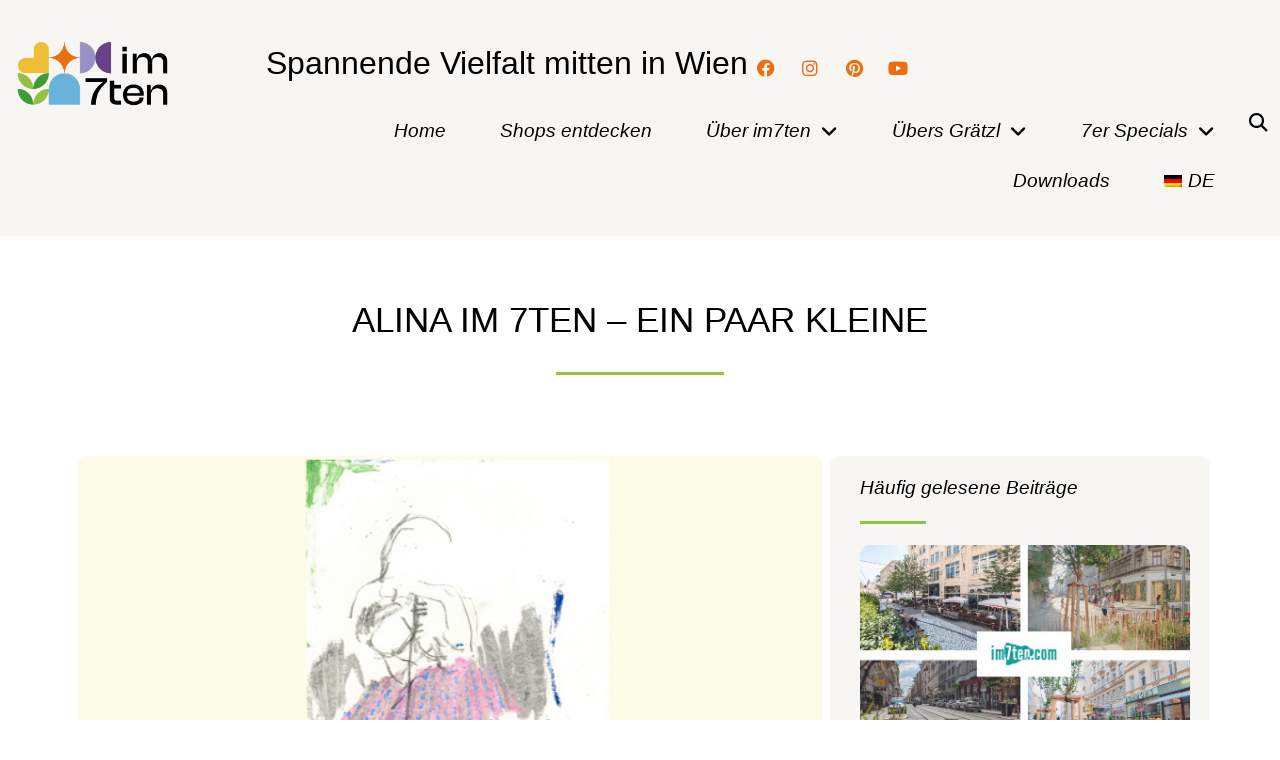

--- FILE ---
content_type: text/css
request_url: https://www.im7ten.com/wp-content/uploads/elementor/css/post-9440.css?ver=1768580162
body_size: 14586
content:
.elementor-kit-9440{--e-global-color-primary:#92C145;--e-global-color-secondary:#000000;--e-global-color-text:#000000;--e-global-color-accent:#EFBD36;--e-global-color-0e4b5d2:#000000;--e-global-color-5ac13ba:#EFBD36;--e-global-color-c467df2:#EA6E12;--e-global-color-9ddb3e0:#9990C5;--e-global-color-9ab31b8:#684289;--e-global-color-238cc24:#92C145;--e-global-color-0620955:#409B35;--e-global-color-06980cb:#68B3D7;--e-global-color-fd3c9e5:#F7F6F2;--e-global-color-a02c737:#D8EDEC;--e-global-color-0cee21c:#FFFFFF;--e-global-typography-primary-font-family:"Clash Display Medium";--e-global-typography-primary-font-size:35px;--e-global-typography-primary-text-transform:uppercase;--e-global-typography-secondary-font-family:"Clash Display Medium";--e-global-typography-secondary-font-size:23px;--e-global-typography-secondary-font-weight:normal;--e-global-typography-secondary-text-transform:none;--e-global-typography-secondary-font-style:normal;--e-global-typography-secondary-text-decoration:none;--e-global-typography-secondary-line-height:27px;--e-global-typography-text-font-family:"Outfit";--e-global-typography-text-font-size:18px;--e-global-typography-text-font-weight:300;--e-global-typography-text-text-transform:none;--e-global-typography-text-font-style:normal;--e-global-typography-text-text-decoration:none;--e-global-typography-text-line-height:22px;--e-global-typography-accent-font-family:"Gambetta";--e-global-typography-accent-font-size:19px;--e-global-typography-accent-font-weight:400;--e-global-typography-accent-text-transform:none;--e-global-typography-accent-font-style:italic;--e-global-typography-accent-line-height:24px;color:var( --e-global-color-secondary );font-family:var( --e-global-typography-text-font-family ), Sans-serif;font-size:var( --e-global-typography-text-font-size );font-weight:var( --e-global-typography-text-font-weight );text-transform:var( --e-global-typography-text-text-transform );font-style:var( --e-global-typography-text-font-style );text-decoration:var( --e-global-typography-text-text-decoration );line-height:var( --e-global-typography-text-line-height );}.elementor-kit-9440 button,.elementor-kit-9440 input[type="button"],.elementor-kit-9440 input[type="submit"],.elementor-kit-9440 .elementor-button{background-color:var( --e-global-color-primary );font-family:var( --e-global-typography-accent-font-family ), Sans-serif;font-size:var( --e-global-typography-accent-font-size );font-weight:var( --e-global-typography-accent-font-weight );text-transform:var( --e-global-typography-accent-text-transform );font-style:var( --e-global-typography-accent-font-style );line-height:var( --e-global-typography-accent-line-height );color:var( --e-global-color-text );border-style:none;}.elementor-kit-9440 button:hover,.elementor-kit-9440 button:focus,.elementor-kit-9440 input[type="button"]:hover,.elementor-kit-9440 input[type="button"]:focus,.elementor-kit-9440 input[type="submit"]:hover,.elementor-kit-9440 input[type="submit"]:focus,.elementor-kit-9440 .elementor-button:hover,.elementor-kit-9440 .elementor-button:focus{background-color:var( --e-global-color-primary );color:var( --e-global-color-0cee21c );}.elementor-kit-9440 e-page-transition{background-color:#FFBC7D;}.elementor-kit-9440 a{color:var( --e-global-color-text );font-family:var( --e-global-typography-accent-font-family ), Sans-serif;font-size:var( --e-global-typography-accent-font-size );font-weight:var( --e-global-typography-accent-font-weight );text-transform:var( --e-global-typography-accent-text-transform );font-style:var( --e-global-typography-accent-font-style );line-height:var( --e-global-typography-accent-line-height );}.elementor-kit-9440 a:hover{color:var( --e-global-color-text );font-family:var( --e-global-typography-accent-font-family ), Sans-serif;font-size:var( --e-global-typography-accent-font-size );font-weight:var( --e-global-typography-accent-font-weight );text-transform:var( --e-global-typography-accent-text-transform );font-style:var( --e-global-typography-accent-font-style );line-height:var( --e-global-typography-accent-line-height );}.elementor-kit-9440 h1{color:var( --e-global-color-secondary );font-family:var( --e-global-typography-primary-font-family ), Sans-serif;font-size:var( --e-global-typography-primary-font-size );text-transform:var( --e-global-typography-primary-text-transform );}.elementor-kit-9440 h2{color:var( --e-global-color-secondary );font-family:var( --e-global-typography-secondary-font-family ), Sans-serif;font-size:var( --e-global-typography-secondary-font-size );font-weight:var( --e-global-typography-secondary-font-weight );text-transform:var( --e-global-typography-secondary-text-transform );font-style:var( --e-global-typography-secondary-font-style );text-decoration:var( --e-global-typography-secondary-text-decoration );line-height:var( --e-global-typography-secondary-line-height );}.elementor-kit-9440 h3{color:var( --e-global-color-secondary );font-family:var( --e-global-typography-secondary-font-family ), Sans-serif;font-size:var( --e-global-typography-secondary-font-size );font-weight:var( --e-global-typography-secondary-font-weight );text-transform:var( --e-global-typography-secondary-text-transform );font-style:var( --e-global-typography-secondary-font-style );text-decoration:var( --e-global-typography-secondary-text-decoration );line-height:var( --e-global-typography-secondary-line-height );}.elementor-kit-9440 h4{color:var( --e-global-color-secondary );font-family:var( --e-global-typography-secondary-font-family ), Sans-serif;font-size:var( --e-global-typography-secondary-font-size );font-weight:var( --e-global-typography-secondary-font-weight );text-transform:var( --e-global-typography-secondary-text-transform );font-style:var( --e-global-typography-secondary-font-style );text-decoration:var( --e-global-typography-secondary-text-decoration );line-height:var( --e-global-typography-secondary-line-height );}.elementor-kit-9440 h5{color:var( --e-global-color-secondary );font-family:var( --e-global-typography-secondary-font-family ), Sans-serif;font-size:var( --e-global-typography-secondary-font-size );font-weight:var( --e-global-typography-secondary-font-weight );text-transform:var( --e-global-typography-secondary-text-transform );font-style:var( --e-global-typography-secondary-font-style );text-decoration:var( --e-global-typography-secondary-text-decoration );line-height:var( --e-global-typography-secondary-line-height );}.elementor-kit-9440 h6{color:var( --e-global-color-secondary );font-family:var( --e-global-typography-secondary-font-family ), Sans-serif;font-size:var( --e-global-typography-secondary-font-size );font-weight:var( --e-global-typography-secondary-font-weight );text-transform:var( --e-global-typography-secondary-text-transform );font-style:var( --e-global-typography-secondary-font-style );text-decoration:var( --e-global-typography-secondary-text-decoration );line-height:var( --e-global-typography-secondary-line-height );}.elementor-section.elementor-section-boxed > .elementor-container{max-width:1140px;}.e-con{--container-max-width:1140px;}.elementor-widget:not(:last-child){margin-block-end:20px;}.elementor-element{--widgets-spacing:20px 20px;--widgets-spacing-row:20px;--widgets-spacing-column:20px;}{}h1.entry-title{display:var(--page-title-display);}@media(max-width:1024px){.elementor-kit-9440{font-size:var( --e-global-typography-text-font-size );line-height:var( --e-global-typography-text-line-height );}.elementor-kit-9440 a{font-size:var( --e-global-typography-accent-font-size );line-height:var( --e-global-typography-accent-line-height );}.elementor-kit-9440 a:hover{font-size:var( --e-global-typography-accent-font-size );line-height:var( --e-global-typography-accent-line-height );}.elementor-kit-9440 h1{font-size:var( --e-global-typography-primary-font-size );}.elementor-kit-9440 h2{font-size:var( --e-global-typography-secondary-font-size );line-height:var( --e-global-typography-secondary-line-height );}.elementor-kit-9440 h3{font-size:var( --e-global-typography-secondary-font-size );line-height:var( --e-global-typography-secondary-line-height );}.elementor-kit-9440 h4{font-size:var( --e-global-typography-secondary-font-size );line-height:var( --e-global-typography-secondary-line-height );}.elementor-kit-9440 h5{font-size:var( --e-global-typography-secondary-font-size );line-height:var( --e-global-typography-secondary-line-height );}.elementor-kit-9440 h6{font-size:var( --e-global-typography-secondary-font-size );line-height:var( --e-global-typography-secondary-line-height );}.elementor-kit-9440 button,.elementor-kit-9440 input[type="button"],.elementor-kit-9440 input[type="submit"],.elementor-kit-9440 .elementor-button{font-size:var( --e-global-typography-accent-font-size );line-height:var( --e-global-typography-accent-line-height );}.elementor-section.elementor-section-boxed > .elementor-container{max-width:1024px;}.e-con{--container-max-width:1024px;}}@media(max-width:767px){.elementor-kit-9440{font-size:var( --e-global-typography-text-font-size );line-height:var( --e-global-typography-text-line-height );}.elementor-kit-9440 a{font-size:var( --e-global-typography-accent-font-size );line-height:var( --e-global-typography-accent-line-height );}.elementor-kit-9440 a:hover{font-size:var( --e-global-typography-accent-font-size );line-height:var( --e-global-typography-accent-line-height );}.elementor-kit-9440 h1{font-size:var( --e-global-typography-primary-font-size );}.elementor-kit-9440 h2{font-size:var( --e-global-typography-secondary-font-size );line-height:var( --e-global-typography-secondary-line-height );}.elementor-kit-9440 h3{font-size:var( --e-global-typography-secondary-font-size );line-height:var( --e-global-typography-secondary-line-height );}.elementor-kit-9440 h4{font-size:var( --e-global-typography-secondary-font-size );line-height:var( --e-global-typography-secondary-line-height );}.elementor-kit-9440 h5{font-size:var( --e-global-typography-secondary-font-size );line-height:var( --e-global-typography-secondary-line-height );}.elementor-kit-9440 h6{font-size:var( --e-global-typography-secondary-font-size );line-height:var( --e-global-typography-secondary-line-height );}.elementor-kit-9440 button,.elementor-kit-9440 input[type="button"],.elementor-kit-9440 input[type="submit"],.elementor-kit-9440 .elementor-button{font-size:var( --e-global-typography-accent-font-size );line-height:var( --e-global-typography-accent-line-height );}.elementor-section.elementor-section-boxed > .elementor-container{max-width:767px;}.e-con{--container-max-width:767px;}}/* Start Custom Fonts CSS */@font-face {
	font-family: 'Clash Display Medium';
	font-style: normal;
	font-weight: normal;
	font-display: auto;
	src: url('http://www.im7ten.com/wp-content/uploads/2025/09/ClashDisplay-Medium.eot');
	src: url('http://www.im7ten.com/wp-content/uploads/2025/09/ClashDisplay-Medium.eot?#iefix') format('embedded-opentype'),
		url('http://www.im7ten.com/wp-content/uploads/2025/09/ClashDisplay-Medium.woff2') format('woff2'),
		url('http://www.im7ten.com/wp-content/uploads/2025/09/ClashDisplay-Medium.woff') format('woff'),
		url('http://www.im7ten.com/wp-content/uploads/2025/09/ClashDisplay-Medium.ttf') format('truetype'),
		url('http://www.im7ten.com/wp-content/uploads/2025/09/ClashDisplay-Medium.svg#ClashDisplayMedium') format('svg');
}
/* End Custom Fonts CSS */
/* Start Custom Fonts CSS */@font-face {
	font-family: 'Outfit';
	font-style: normal;
	font-weight: 300;
	font-display: auto;
	src: url('http://www.im7ten.com/wp-content/uploads/2025/09/Outfit-Light.eot');
	src: url('http://www.im7ten.com/wp-content/uploads/2025/09/Outfit-Light.eot?#iefix') format('embedded-opentype'),
		url('http://www.im7ten.com/wp-content/uploads/2025/09/Outfit-Light.woff2') format('woff2'),
		url('http://www.im7ten.com/wp-content/uploads/2025/09/Outfit-Light.woff') format('woff'),
		url('http://www.im7ten.com/wp-content/uploads/2025/09/Outfit-Light.ttf') format('truetype'),
		url('http://www.im7ten.com/wp-content/uploads/2025/09/Outfit-Light.svg#Outfit') format('svg');
}
@font-face {
	font-family: 'Outfit';
	font-style: normal;
	font-weight: 500;
	font-display: auto;
	src: url('http://www.im7ten.com/wp-content/uploads/2025/09/Outfit-SemiBold.eot');
	src: url('http://www.im7ten.com/wp-content/uploads/2025/09/Outfit-SemiBold.eot?#iefix') format('embedded-opentype'),
		url('http://www.im7ten.com/wp-content/uploads/2025/09/Outfit-SemiBold.woff2') format('woff2'),
		url('http://www.im7ten.com/wp-content/uploads/2025/09/Outfit-SemiBold.woff') format('woff'),
		url('http://www.im7ten.com/wp-content/uploads/2025/09/Outfit-SemiBold.ttf') format('truetype'),
		url('http://www.im7ten.com/wp-content/uploads/2025/09/Outfit-SemiBold.svg#Outfit') format('svg');
}
@font-face {
	font-family: 'Outfit';
	font-style: normal;
	font-weight: 400;
	font-display: auto;
	src: url('http://www.im7ten.com/wp-content/uploads/2025/09/Outfit-Regular.eot');
	src: url('http://www.im7ten.com/wp-content/uploads/2025/09/Outfit-Regular.eot?#iefix') format('embedded-opentype'),
		url('http://www.im7ten.com/wp-content/uploads/2025/09/Outfit-Regular.woff2') format('woff2'),
		url('http://www.im7ten.com/wp-content/uploads/2025/09/Outfit-Regular.woff') format('woff'),
		url('http://www.im7ten.com/wp-content/uploads/2025/09/Outfit-Regular.ttf') format('truetype'),
		url('http://www.im7ten.com/wp-content/uploads/2025/09/Outfit-Regular.svg#Outfit') format('svg');
}
/* End Custom Fonts CSS */
/* Start Custom Fonts CSS */@font-face {
	font-family: 'Gambetta';
	font-style: italic;
	font-weight: 300;
	font-display: auto;
	src: url('http://www.im7ten.com/wp-content/uploads/2025/09/Gambetta-LightItalic.eot');
	src: url('http://www.im7ten.com/wp-content/uploads/2025/09/Gambetta-LightItalic.eot?#iefix') format('embedded-opentype'),
		url('http://www.im7ten.com/wp-content/uploads/2025/09/Gambetta-LightItalic.woff2') format('woff2'),
		url('http://www.im7ten.com/wp-content/uploads/2025/09/Gambetta-LightItalic.woff') format('woff'),
		url('http://www.im7ten.com/wp-content/uploads/2025/09/Gambetta-LightItalic.ttf') format('truetype');
}
@font-face {
	font-family: 'Gambetta';
	font-style: italic;
	font-weight: 400;
	font-display: auto;
	src: url('http://www.im7ten.com/wp-content/uploads/2025/09/Gambetta-Light.eot');
	src: url('http://www.im7ten.com/wp-content/uploads/2025/09/Gambetta-Light.eot?#iefix') format('embedded-opentype'),
		url('http://www.im7ten.com/wp-content/uploads/2025/09/Gambetta-Italic-2.woff2') format('woff2'),
		url('http://www.im7ten.com/wp-content/uploads/2025/09/Gambetta-Italic-2.woff') format('woff'),
		url('http://www.im7ten.com/wp-content/uploads/2025/09/Gambetta-Light.ttf') format('truetype');
}
/* End Custom Fonts CSS */

--- FILE ---
content_type: text/css
request_url: https://www.im7ten.com/wp-content/uploads/elementor/css/post-9988.css?ver=1768580192
body_size: 40605
content:
.elementor-9988 .elementor-element.elementor-element-6cd4ad0a:not(.elementor-motion-effects-element-type-background), .elementor-9988 .elementor-element.elementor-element-6cd4ad0a > .elementor-motion-effects-container > .elementor-motion-effects-layer{background-color:transparent;background-image:linear-gradient(140deg, #FFFFFF 34%, #FFFFFF 90%);}.elementor-9988 .elementor-element.elementor-element-6cd4ad0a > .elementor-container{min-height:180px;}.elementor-9988 .elementor-element.elementor-element-6cd4ad0a{transition:background 0.3s, border 0.3s, border-radius 0.3s, box-shadow 0.3s;margin-top:20px;margin-bottom:20px;}.elementor-9988 .elementor-element.elementor-element-6cd4ad0a > .elementor-background-overlay{transition:background 0.3s, border-radius 0.3s, opacity 0.3s;}.elementor-widget-theme-archive-title .elementor-heading-title{font-family:var( --e-global-typography-primary-font-family ), Sans-serif;font-size:var( --e-global-typography-primary-font-size );text-transform:var( --e-global-typography-primary-text-transform );color:var( --e-global-color-primary );}.elementor-9988 .elementor-element.elementor-element-6265fcbe{text-align:center;}.elementor-9988 .elementor-element.elementor-element-6265fcbe .elementor-heading-title{font-family:var( --e-global-typography-primary-font-family ), Sans-serif;font-size:var( --e-global-typography-primary-font-size );text-transform:var( --e-global-typography-primary-text-transform );color:var( --e-global-color-secondary );}.elementor-widget-divider{--divider-color:var( --e-global-color-secondary );}.elementor-widget-divider .elementor-divider__text{color:var( --e-global-color-secondary );font-family:var( --e-global-typography-secondary-font-family ), Sans-serif;font-size:var( --e-global-typography-secondary-font-size );font-weight:var( --e-global-typography-secondary-font-weight );text-transform:var( --e-global-typography-secondary-text-transform );font-style:var( --e-global-typography-secondary-font-style );text-decoration:var( --e-global-typography-secondary-text-decoration );line-height:var( --e-global-typography-secondary-line-height );}.elementor-widget-divider.elementor-view-stacked .elementor-icon{background-color:var( --e-global-color-secondary );}.elementor-widget-divider.elementor-view-framed .elementor-icon, .elementor-widget-divider.elementor-view-default .elementor-icon{color:var( --e-global-color-secondary );border-color:var( --e-global-color-secondary );}.elementor-widget-divider.elementor-view-framed .elementor-icon, .elementor-widget-divider.elementor-view-default .elementor-icon svg{fill:var( --e-global-color-secondary );}.elementor-9988 .elementor-element.elementor-element-b73f4d8{--divider-border-style:solid;--divider-color:var( --e-global-color-primary );--divider-border-width:3px;}.elementor-9988 .elementor-element.elementor-element-b73f4d8 .elementor-divider-separator{width:15%;margin:0 auto;margin-center:0;}.elementor-9988 .elementor-element.elementor-element-b73f4d8 .elementor-divider{text-align:center;padding-block-start:15px;padding-block-end:15px;}.elementor-9988 .elementor-element.elementor-element-3f2309b1 > .elementor-widget-wrap > .elementor-widget:not(.elementor-widget__width-auto):not(.elementor-widget__width-initial):not(:last-child):not(.elementor-absolute){margin-bottom:0px;}.elementor-9988 .elementor-element.elementor-element-3f2309b1 > .elementor-element-populated{margin:0px 0px 0px 0px;--e-column-margin-right:0px;--e-column-margin-left:0px;padding:0px 0px 0px 0px;}.elementor-widget-theme-post-featured-image .widget-image-caption{color:var( --e-global-color-text );font-family:var( --e-global-typography-text-font-family ), Sans-serif;font-size:var( --e-global-typography-text-font-size );font-weight:var( --e-global-typography-text-font-weight );text-transform:var( --e-global-typography-text-text-transform );font-style:var( --e-global-typography-text-font-style );text-decoration:var( --e-global-typography-text-text-decoration );line-height:var( --e-global-typography-text-line-height );}.elementor-9988 .elementor-element.elementor-element-b26e3d8 > .elementor-widget-container{margin:0px 7px 7px 7px;padding:0px 0px 0px 0px;}.elementor-9988 .elementor-element.elementor-element-b26e3d8{text-align:left;}.elementor-9988 .elementor-element.elementor-element-b26e3d8 img{border-radius:10px 10px 10px 10px;}.elementor-widget-post-info .elementor-icon-list-item:not(:last-child):after{border-color:var( --e-global-color-text );}.elementor-widget-post-info .elementor-icon-list-icon i{color:var( --e-global-color-primary );}.elementor-widget-post-info .elementor-icon-list-icon svg{fill:var( --e-global-color-primary );}.elementor-widget-post-info .elementor-icon-list-text, .elementor-widget-post-info .elementor-icon-list-text a{color:var( --e-global-color-secondary );}.elementor-widget-post-info .elementor-icon-list-item{font-family:var( --e-global-typography-text-font-family ), Sans-serif;font-size:var( --e-global-typography-text-font-size );font-weight:var( --e-global-typography-text-font-weight );text-transform:var( --e-global-typography-text-text-transform );font-style:var( --e-global-typography-text-font-style );text-decoration:var( --e-global-typography-text-text-decoration );line-height:var( --e-global-typography-text-line-height );}.elementor-9988 .elementor-element.elementor-element-eee9964 > .elementor-widget-container{margin:9px 0px 10px 0px;}.elementor-9988 .elementor-element.elementor-element-eee9964 .elementor-icon-list-icon{width:14px;}.elementor-9988 .elementor-element.elementor-element-eee9964 .elementor-icon-list-icon i{font-size:14px;}.elementor-9988 .elementor-element.elementor-element-eee9964 .elementor-icon-list-icon svg{--e-icon-list-icon-size:14px;}.elementor-widget-theme-post-content{color:var( --e-global-color-text );font-family:var( --e-global-typography-text-font-family ), Sans-serif;font-size:var( --e-global-typography-text-font-size );font-weight:var( --e-global-typography-text-font-weight );text-transform:var( --e-global-typography-text-text-transform );font-style:var( --e-global-typography-text-font-style );text-decoration:var( --e-global-typography-text-text-decoration );line-height:var( --e-global-typography-text-line-height );}.elementor-9988 .elementor-element.elementor-element-9fd5042{width:100%;max-width:100%;font-family:var( --e-global-typography-text-font-family ), Sans-serif;font-size:var( --e-global-typography-text-font-size );font-weight:var( --e-global-typography-text-font-weight );text-transform:var( --e-global-typography-text-text-transform );font-style:var( --e-global-typography-text-font-style );text-decoration:var( --e-global-typography-text-text-decoration );line-height:var( --e-global-typography-text-line-height );}.elementor-9988 .elementor-element.elementor-element-9fd5042 > .elementor-widget-container{margin:0px 0px 0px 0px;padding:0px 10px 0px 10px;}.elementor-9988 .elementor-element.elementor-element-b6bdad9:not(.elementor-motion-effects-element-type-background) > .elementor-widget-wrap, .elementor-9988 .elementor-element.elementor-element-b6bdad9 > .elementor-widget-wrap > .elementor-motion-effects-container > .elementor-motion-effects-layer{background-color:var( --e-global-color-fd3c9e5 );}.elementor-9988 .elementor-element.elementor-element-b6bdad9 > .elementor-element-populated, .elementor-9988 .elementor-element.elementor-element-b6bdad9 > .elementor-element-populated > .elementor-background-overlay, .elementor-9988 .elementor-element.elementor-element-b6bdad9 > .elementor-background-slideshow{border-radius:10px 10px 10px 10px;}.elementor-9988 .elementor-element.elementor-element-b6bdad9 > .elementor-element-populated{transition:background 0.3s, border 0.3s, border-radius 0.3s, box-shadow 0.3s;padding:20px 20px 20px 30px;}.elementor-9988 .elementor-element.elementor-element-b6bdad9 > .elementor-element-populated > .elementor-background-overlay{transition:background 0.3s, border-radius 0.3s, opacity 0.3s;}.elementor-widget-heading .elementor-heading-title{font-family:var( --e-global-typography-primary-font-family ), Sans-serif;font-size:var( --e-global-typography-primary-font-size );text-transform:var( --e-global-typography-primary-text-transform );color:var( --e-global-color-primary );}.elementor-9988 .elementor-element.elementor-element-824edc6 .elementor-heading-title{font-family:var( --e-global-typography-accent-font-family ), Sans-serif;font-size:var( --e-global-typography-accent-font-size );font-weight:var( --e-global-typography-accent-font-weight );text-transform:var( --e-global-typography-accent-text-transform );font-style:var( --e-global-typography-accent-font-style );line-height:var( --e-global-typography-accent-line-height );color:var( --e-global-color-text );}.elementor-9988 .elementor-element.elementor-element-ec4806a{--divider-border-style:solid;--divider-color:var( --e-global-color-primary );--divider-border-width:3px;}.elementor-9988 .elementor-element.elementor-element-ec4806a .elementor-divider-separator{width:20%;margin:0 auto;margin-left:0;}.elementor-9988 .elementor-element.elementor-element-ec4806a .elementor-divider{text-align:left;padding-block-start:1px;padding-block-end:1px;}.elementor-widget-posts .elementor-button{background-color:var( --e-global-color-accent );font-family:var( --e-global-typography-accent-font-family ), Sans-serif;font-size:var( --e-global-typography-accent-font-size );font-weight:var( --e-global-typography-accent-font-weight );text-transform:var( --e-global-typography-accent-text-transform );font-style:var( --e-global-typography-accent-font-style );line-height:var( --e-global-typography-accent-line-height );}.elementor-widget-posts .elementor-post__title, .elementor-widget-posts .elementor-post__title a{color:var( --e-global-color-secondary );font-family:var( --e-global-typography-primary-font-family ), Sans-serif;font-size:var( --e-global-typography-primary-font-size );text-transform:var( --e-global-typography-primary-text-transform );}.elementor-widget-posts .elementor-post__meta-data{font-family:var( --e-global-typography-secondary-font-family ), Sans-serif;font-size:var( --e-global-typography-secondary-font-size );font-weight:var( --e-global-typography-secondary-font-weight );text-transform:var( --e-global-typography-secondary-text-transform );font-style:var( --e-global-typography-secondary-font-style );text-decoration:var( --e-global-typography-secondary-text-decoration );line-height:var( --e-global-typography-secondary-line-height );}.elementor-widget-posts .elementor-post__excerpt p{font-family:var( --e-global-typography-text-font-family ), Sans-serif;font-size:var( --e-global-typography-text-font-size );font-weight:var( --e-global-typography-text-font-weight );text-transform:var( --e-global-typography-text-text-transform );font-style:var( --e-global-typography-text-font-style );text-decoration:var( --e-global-typography-text-text-decoration );line-height:var( --e-global-typography-text-line-height );}.elementor-widget-posts .elementor-post__read-more{color:var( --e-global-color-accent );}.elementor-widget-posts a.elementor-post__read-more{font-family:var( --e-global-typography-accent-font-family ), Sans-serif;font-size:var( --e-global-typography-accent-font-size );font-weight:var( --e-global-typography-accent-font-weight );text-transform:var( --e-global-typography-accent-text-transform );font-style:var( --e-global-typography-accent-font-style );line-height:var( --e-global-typography-accent-line-height );}.elementor-widget-posts .elementor-post__card .elementor-post__badge{background-color:var( --e-global-color-accent );font-family:var( --e-global-typography-accent-font-family ), Sans-serif;font-weight:var( --e-global-typography-accent-font-weight );text-transform:var( --e-global-typography-accent-text-transform );font-style:var( --e-global-typography-accent-font-style );line-height:var( --e-global-typography-accent-line-height );}.elementor-widget-posts .elementor-pagination{font-family:var( --e-global-typography-secondary-font-family ), Sans-serif;font-size:var( --e-global-typography-secondary-font-size );font-weight:var( --e-global-typography-secondary-font-weight );text-transform:var( --e-global-typography-secondary-text-transform );font-style:var( --e-global-typography-secondary-font-style );text-decoration:var( --e-global-typography-secondary-text-decoration );line-height:var( --e-global-typography-secondary-line-height );}.elementor-widget-posts .e-load-more-message{font-family:var( --e-global-typography-secondary-font-family ), Sans-serif;font-size:var( --e-global-typography-secondary-font-size );font-weight:var( --e-global-typography-secondary-font-weight );text-transform:var( --e-global-typography-secondary-text-transform );font-style:var( --e-global-typography-secondary-font-style );text-decoration:var( --e-global-typography-secondary-text-decoration );line-height:var( --e-global-typography-secondary-line-height );}.elementor-9988 .elementor-element.elementor-element-c0dd231{--grid-row-gap:10px;--grid-column-gap:10px;}.elementor-9988 .elementor-element.elementor-element-c0dd231 .elementor-posts-container .elementor-post__thumbnail{padding-bottom:calc( 0.66 * 100% );}.elementor-9988 .elementor-element.elementor-element-c0dd231:after{content:"0.66";}.elementor-9988 .elementor-element.elementor-element-c0dd231 .elementor-post__thumbnail__link{width:100%;}.elementor-9988 .elementor-element.elementor-element-c0dd231 .elementor-post__thumbnail{border-radius:10px 10px 10px 10px;}.elementor-9988 .elementor-element.elementor-element-c0dd231.elementor-posts--thumbnail-left .elementor-post__thumbnail__link{margin-right:10px;}.elementor-9988 .elementor-element.elementor-element-c0dd231.elementor-posts--thumbnail-right .elementor-post__thumbnail__link{margin-left:10px;}.elementor-9988 .elementor-element.elementor-element-c0dd231.elementor-posts--thumbnail-top .elementor-post__thumbnail__link{margin-bottom:10px;}.elementor-9988 .elementor-element.elementor-element-c0dd231 .elementor-post__title, .elementor-9988 .elementor-element.elementor-element-c0dd231 .elementor-post__title a{color:var( --e-global-color-text );font-family:"Outfit", Sans-serif;font-size:18px;font-weight:normal;text-transform:none;font-style:normal;text-decoration:none;}.elementor-9988 .elementor-element.elementor-element-c0dd231 .elementor-post__excerpt p{color:var( --e-global-color-text );font-family:"Outfit", Sans-serif;font-size:14px;font-weight:300;text-transform:none;font-style:normal;text-decoration:none;}.elementor-9988 .elementor-element.elementor-element-0850826 .elementor-heading-title{font-family:var( --e-global-typography-accent-font-family ), Sans-serif;font-size:var( --e-global-typography-accent-font-size );font-weight:var( --e-global-typography-accent-font-weight );text-transform:var( --e-global-typography-accent-text-transform );font-style:var( --e-global-typography-accent-font-style );line-height:var( --e-global-typography-accent-line-height );color:var( --e-global-color-text );}.elementor-9988 .elementor-element.elementor-element-fae823f{--divider-border-style:solid;--divider-color:var( --e-global-color-primary );--divider-border-width:3px;}.elementor-9988 .elementor-element.elementor-element-fae823f .elementor-divider-separator{width:20%;margin:0 auto;margin-left:0;}.elementor-9988 .elementor-element.elementor-element-fae823f .elementor-divider{text-align:left;padding-block-start:1px;padding-block-end:1px;}.elementor-widget-text-editor{font-family:var( --e-global-typography-text-font-family ), Sans-serif;font-size:var( --e-global-typography-text-font-size );font-weight:var( --e-global-typography-text-font-weight );text-transform:var( --e-global-typography-text-text-transform );font-style:var( --e-global-typography-text-font-style );text-decoration:var( --e-global-typography-text-text-decoration );line-height:var( --e-global-typography-text-line-height );color:var( --e-global-color-text );}.elementor-widget-text-editor.elementor-drop-cap-view-stacked .elementor-drop-cap{background-color:var( --e-global-color-primary );}.elementor-widget-text-editor.elementor-drop-cap-view-framed .elementor-drop-cap, .elementor-widget-text-editor.elementor-drop-cap-view-default .elementor-drop-cap{color:var( --e-global-color-primary );border-color:var( --e-global-color-primary );}.elementor-widget-button .elementor-button{background-color:var( --e-global-color-accent );font-family:var( --e-global-typography-accent-font-family ), Sans-serif;font-size:var( --e-global-typography-accent-font-size );font-weight:var( --e-global-typography-accent-font-weight );text-transform:var( --e-global-typography-accent-text-transform );font-style:var( --e-global-typography-accent-font-style );line-height:var( --e-global-typography-accent-line-height );}.elementor-9988 .elementor-element.elementor-element-53007de .elementor-button{background-color:var( --e-global-color-5ac13ba );font-family:var( --e-global-typography-text-font-family ), Sans-serif;font-size:var( --e-global-typography-text-font-size );font-weight:var( --e-global-typography-text-font-weight );text-transform:var( --e-global-typography-text-text-transform );font-style:var( --e-global-typography-text-font-style );text-decoration:var( --e-global-typography-text-text-decoration );line-height:var( --e-global-typography-text-line-height );fill:var( --e-global-color-text );color:var( --e-global-color-text );}.elementor-9988 .elementor-element.elementor-element-53007de{width:100%;max-width:100%;}.elementor-9988 .elementor-element.elementor-element-53007de .elementor-button:hover, .elementor-9988 .elementor-element.elementor-element-53007de .elementor-button:focus{color:var( --e-global-color-0cee21c );}.elementor-9988 .elementor-element.elementor-element-53007de .elementor-button:hover svg, .elementor-9988 .elementor-element.elementor-element-53007de .elementor-button:focus svg{fill:var( --e-global-color-0cee21c );}.elementor-9988 .elementor-element.elementor-element-6d080f9 .elementor-heading-title{font-family:var( --e-global-typography-accent-font-family ), Sans-serif;font-size:var( --e-global-typography-accent-font-size );font-weight:var( --e-global-typography-accent-font-weight );text-transform:var( --e-global-typography-accent-text-transform );font-style:var( --e-global-typography-accent-font-style );line-height:var( --e-global-typography-accent-line-height );color:var( --e-global-color-text );}.elementor-9988 .elementor-element.elementor-element-1c58b4a{--divider-border-style:solid;--divider-color:var( --e-global-color-primary );--divider-border-width:3px;}.elementor-9988 .elementor-element.elementor-element-1c58b4a .elementor-divider-separator{width:20%;margin:0 auto;margin-left:0;}.elementor-9988 .elementor-element.elementor-element-1c58b4a .elementor-divider{text-align:left;padding-block-start:1px;padding-block-end:1px;}.elementor-9988 .elementor-element.elementor-element-7baf92d{--grid-template-columns:repeat(0, auto);--grid-column-gap:5px;--grid-row-gap:0px;}.elementor-9988 .elementor-element.elementor-element-7baf92d .elementor-widget-container{text-align:center;}.elementor-9988 .elementor-element.elementor-element-13dfde8 .elementor-heading-title{font-family:var( --e-global-typography-accent-font-family ), Sans-serif;font-size:var( --e-global-typography-accent-font-size );font-weight:var( --e-global-typography-accent-font-weight );text-transform:var( --e-global-typography-accent-text-transform );font-style:var( --e-global-typography-accent-font-style );line-height:var( --e-global-typography-accent-line-height );color:var( --e-global-color-text );}.elementor-9988 .elementor-element.elementor-element-dabded5{--divider-border-style:solid;--divider-color:var( --e-global-color-primary );--divider-border-width:3px;}.elementor-9988 .elementor-element.elementor-element-dabded5 .elementor-divider-separator{width:20%;margin:0 auto;margin-left:0;}.elementor-9988 .elementor-element.elementor-element-dabded5 .elementor-divider{text-align:left;padding-block-start:1px;padding-block-end:1px;}.elementor-9988 .elementor-element.elementor-element-4de4090 > .elementor-widget-container{border-style:solid;border-width:1px 1px 1px 1px;}.elementor-9988 .elementor-element.elementor-element-bfb627c > .elementor-widget-container{margin:0px 0px 0px 0px;}.elementor-9988 .elementor-element.elementor-element-bfb627c .elementor-heading-title{font-family:var( --e-global-typography-accent-font-family ), Sans-serif;font-size:var( --e-global-typography-accent-font-size );font-weight:var( --e-global-typography-accent-font-weight );text-transform:var( --e-global-typography-accent-text-transform );font-style:var( --e-global-typography-accent-font-style );line-height:var( --e-global-typography-accent-line-height );color:var( --e-global-color-text );}.elementor-9988 .elementor-element.elementor-element-ceec3fe{--divider-border-style:solid;--divider-color:var( --e-global-color-primary );--divider-border-width:3px;}.elementor-9988 .elementor-element.elementor-element-ceec3fe .elementor-divider-separator{width:20%;margin:0 auto;margin-left:0;}.elementor-9988 .elementor-element.elementor-element-ceec3fe .elementor-divider{text-align:left;padding-block-start:1px;padding-block-end:1px;}.elementor-9988 .elementor-element.elementor-element-6f7dc5c .elementor-button{background-color:var( --e-global-color-c467df2 );font-family:var( --e-global-typography-text-font-family ), Sans-serif;font-size:var( --e-global-typography-text-font-size );font-weight:var( --e-global-typography-text-font-weight );text-transform:var( --e-global-typography-text-text-transform );font-style:var( --e-global-typography-text-font-style );text-decoration:var( --e-global-typography-text-text-decoration );line-height:var( --e-global-typography-text-line-height );fill:var( --e-global-color-text );color:var( --e-global-color-text );}.elementor-9988 .elementor-element.elementor-element-6f7dc5c{width:100%;max-width:100%;}.elementor-9988 .elementor-element.elementor-element-6f7dc5c .elementor-button:hover, .elementor-9988 .elementor-element.elementor-element-6f7dc5c .elementor-button:focus{color:var( --e-global-color-0cee21c );}.elementor-9988 .elementor-element.elementor-element-6f7dc5c .elementor-button:hover svg, .elementor-9988 .elementor-element.elementor-element-6f7dc5c .elementor-button:focus svg{fill:var( --e-global-color-0cee21c );}.elementor-9988 .elementor-element.elementor-element-33cc67e .elementor-button{background-color:var( --e-global-color-0620955 );font-family:var( --e-global-typography-text-font-family ), Sans-serif;font-size:var( --e-global-typography-text-font-size );font-weight:var( --e-global-typography-text-font-weight );text-transform:var( --e-global-typography-text-text-transform );font-style:var( --e-global-typography-text-font-style );text-decoration:var( --e-global-typography-text-text-decoration );line-height:var( --e-global-typography-text-line-height );fill:var( --e-global-color-text );color:var( --e-global-color-text );}.elementor-9988 .elementor-element.elementor-element-33cc67e .elementor-button:hover, .elementor-9988 .elementor-element.elementor-element-33cc67e .elementor-button:focus{color:var( --e-global-color-0cee21c );}.elementor-9988 .elementor-element.elementor-element-33cc67e .elementor-button:hover svg, .elementor-9988 .elementor-element.elementor-element-33cc67e .elementor-button:focus svg{fill:var( --e-global-color-0cee21c );}.elementor-9988 .elementor-element.elementor-element-f1301e9 .elementor-button{background-color:var( --e-global-color-06980cb );font-family:var( --e-global-typography-text-font-family ), Sans-serif;font-size:var( --e-global-typography-text-font-size );font-weight:var( --e-global-typography-text-font-weight );text-transform:var( --e-global-typography-text-text-transform );font-style:var( --e-global-typography-text-font-style );text-decoration:var( --e-global-typography-text-text-decoration );line-height:var( --e-global-typography-text-line-height );fill:var( --e-global-color-text );color:var( --e-global-color-text );}.elementor-9988 .elementor-element.elementor-element-f1301e9 .elementor-button:hover, .elementor-9988 .elementor-element.elementor-element-f1301e9 .elementor-button:focus{color:var( --e-global-color-0cee21c );}.elementor-9988 .elementor-element.elementor-element-f1301e9 .elementor-button:hover svg, .elementor-9988 .elementor-element.elementor-element-f1301e9 .elementor-button:focus svg{fill:var( --e-global-color-0cee21c );}.elementor-9988 .elementor-element.elementor-element-2ed8084 .elementor-button{background-color:var( --e-global-color-9ddb3e0 );font-family:var( --e-global-typography-text-font-family ), Sans-serif;font-size:var( --e-global-typography-text-font-size );font-weight:var( --e-global-typography-text-font-weight );text-transform:var( --e-global-typography-text-text-transform );font-style:var( --e-global-typography-text-font-style );text-decoration:var( --e-global-typography-text-text-decoration );line-height:var( --e-global-typography-text-line-height );fill:var( --e-global-color-text );color:var( --e-global-color-text );}.elementor-9988 .elementor-element.elementor-element-2ed8084 .elementor-button:hover, .elementor-9988 .elementor-element.elementor-element-2ed8084 .elementor-button:focus{color:var( --e-global-color-0cee21c );}.elementor-9988 .elementor-element.elementor-element-2ed8084 .elementor-button:hover svg, .elementor-9988 .elementor-element.elementor-element-2ed8084 .elementor-button:focus svg{fill:var( --e-global-color-0cee21c );}.elementor-9988 .elementor-element.elementor-element-097f058{margin-top:40px;margin-bottom:0px;}.elementor-9988 .elementor-element.elementor-element-e921261 > .elementor-widget-container{margin:0px 0px -20px 0px;}.elementor-9988 .elementor-element.elementor-element-e921261{color:var( --e-global-color-primary );}.elementor-9988 .elementor-element.elementor-element-d3354e1{--divider-border-style:solid;--divider-color:var( --e-global-color-primary );--divider-border-width:3px;}.elementor-9988 .elementor-element.elementor-element-d3354e1 > .elementor-widget-container{margin:-27px 0px 0px 0px;}.elementor-9988 .elementor-element.elementor-element-d3354e1 .elementor-divider-separator{width:14%;}.elementor-9988 .elementor-element.elementor-element-d3354e1 .elementor-divider{padding-block-start:15px;padding-block-end:15px;}.elementor-9988 .elementor-element.elementor-element-553937f{--grid-row-gap:10px;--grid-column-gap:10px;}.elementor-9988 .elementor-element.elementor-element-553937f .elementor-posts-container .elementor-post__thumbnail{padding-bottom:calc( 0.6 * 100% );}.elementor-9988 .elementor-element.elementor-element-553937f:after{content:"0.6";}.elementor-9988 .elementor-element.elementor-element-553937f .elementor-post__thumbnail__link{width:100%;}.elementor-9988 .elementor-element.elementor-element-553937f .elementor-post{border-radius:10px;background-color:var( --e-global-color-fd3c9e5 );}.elementor-9988 .elementor-element.elementor-element-553937f .elementor-post__text{padding:0px 10px 10px 10px;}.elementor-9988 .elementor-element.elementor-element-553937f .elementor-post__thumbnail{border-radius:10px 10px 10px 10px;}.elementor-9988 .elementor-element.elementor-element-553937f.elementor-posts--thumbnail-left .elementor-post__thumbnail__link{margin-right:20px;}.elementor-9988 .elementor-element.elementor-element-553937f.elementor-posts--thumbnail-right .elementor-post__thumbnail__link{margin-left:20px;}.elementor-9988 .elementor-element.elementor-element-553937f.elementor-posts--thumbnail-top .elementor-post__thumbnail__link{margin-bottom:20px;}.elementor-9988 .elementor-element.elementor-element-553937f .elementor-post__title, .elementor-9988 .elementor-element.elementor-element-553937f .elementor-post__title a{font-family:"Outfit", Sans-serif;font-size:20px;font-weight:normal;text-transform:none;font-style:normal;text-decoration:none;}.elementor-9988 .elementor-element.elementor-element-553937f .elementor-post__excerpt p{color:var( --e-global-color-text );font-family:"Outfit", Sans-serif;font-size:14px;font-weight:300;text-transform:none;font-style:normal;text-decoration:none;}@media(max-width:1024px){.elementor-widget-theme-archive-title .elementor-heading-title{font-size:var( --e-global-typography-primary-font-size );}.elementor-9988 .elementor-element.elementor-element-6265fcbe .elementor-heading-title{font-size:var( --e-global-typography-primary-font-size );}.elementor-widget-divider .elementor-divider__text{font-size:var( --e-global-typography-secondary-font-size );line-height:var( --e-global-typography-secondary-line-height );}.elementor-widget-theme-post-featured-image .widget-image-caption{font-size:var( --e-global-typography-text-font-size );line-height:var( --e-global-typography-text-line-height );}.elementor-widget-post-info .elementor-icon-list-item{font-size:var( --e-global-typography-text-font-size );line-height:var( --e-global-typography-text-line-height );}.elementor-widget-theme-post-content{font-size:var( --e-global-typography-text-font-size );line-height:var( --e-global-typography-text-line-height );}.elementor-9988 .elementor-element.elementor-element-9fd5042{font-size:var( --e-global-typography-text-font-size );line-height:var( --e-global-typography-text-line-height );}.elementor-widget-heading .elementor-heading-title{font-size:var( --e-global-typography-primary-font-size );}.elementor-9988 .elementor-element.elementor-element-824edc6 .elementor-heading-title{font-size:var( --e-global-typography-accent-font-size );line-height:var( --e-global-typography-accent-line-height );}.elementor-widget-posts .elementor-post__title, .elementor-widget-posts .elementor-post__title a{font-size:var( --e-global-typography-primary-font-size );}.elementor-widget-posts .elementor-post__meta-data{font-size:var( --e-global-typography-secondary-font-size );line-height:var( --e-global-typography-secondary-line-height );}.elementor-widget-posts .elementor-post__excerpt p{font-size:var( --e-global-typography-text-font-size );line-height:var( --e-global-typography-text-line-height );}.elementor-widget-posts a.elementor-post__read-more{font-size:var( --e-global-typography-accent-font-size );line-height:var( --e-global-typography-accent-line-height );}.elementor-widget-posts .elementor-post__card .elementor-post__badge{line-height:var( --e-global-typography-accent-line-height );}.elementor-widget-posts .elementor-pagination{font-size:var( --e-global-typography-secondary-font-size );line-height:var( --e-global-typography-secondary-line-height );}.elementor-widget-posts .elementor-button{font-size:var( --e-global-typography-accent-font-size );line-height:var( --e-global-typography-accent-line-height );}.elementor-widget-posts .e-load-more-message{font-size:var( --e-global-typography-secondary-font-size );line-height:var( --e-global-typography-secondary-line-height );}.elementor-9988 .elementor-element.elementor-element-0850826 .elementor-heading-title{font-size:var( --e-global-typography-accent-font-size );line-height:var( --e-global-typography-accent-line-height );}.elementor-widget-text-editor{font-size:var( --e-global-typography-text-font-size );line-height:var( --e-global-typography-text-line-height );}.elementor-widget-button .elementor-button{font-size:var( --e-global-typography-accent-font-size );line-height:var( --e-global-typography-accent-line-height );}.elementor-9988 .elementor-element.elementor-element-53007de .elementor-button{font-size:var( --e-global-typography-text-font-size );line-height:var( --e-global-typography-text-line-height );}.elementor-9988 .elementor-element.elementor-element-6d080f9 .elementor-heading-title{font-size:var( --e-global-typography-accent-font-size );line-height:var( --e-global-typography-accent-line-height );}.elementor-9988 .elementor-element.elementor-element-13dfde8 .elementor-heading-title{font-size:var( --e-global-typography-accent-font-size );line-height:var( --e-global-typography-accent-line-height );}.elementor-9988 .elementor-element.elementor-element-bfb627c .elementor-heading-title{font-size:var( --e-global-typography-accent-font-size );line-height:var( --e-global-typography-accent-line-height );}.elementor-9988 .elementor-element.elementor-element-6f7dc5c .elementor-button{font-size:var( --e-global-typography-text-font-size );line-height:var( --e-global-typography-text-line-height );}.elementor-9988 .elementor-element.elementor-element-33cc67e .elementor-button{font-size:var( --e-global-typography-text-font-size );line-height:var( --e-global-typography-text-line-height );}.elementor-9988 .elementor-element.elementor-element-f1301e9 .elementor-button{font-size:var( --e-global-typography-text-font-size );line-height:var( --e-global-typography-text-line-height );}.elementor-9988 .elementor-element.elementor-element-2ed8084 .elementor-button{font-size:var( --e-global-typography-text-font-size );line-height:var( --e-global-typography-text-line-height );}}@media(max-width:767px){.elementor-widget-theme-archive-title .elementor-heading-title{font-size:var( --e-global-typography-primary-font-size );}.elementor-9988 .elementor-element.elementor-element-6265fcbe .elementor-heading-title{font-size:var( --e-global-typography-primary-font-size );}.elementor-widget-divider .elementor-divider__text{font-size:var( --e-global-typography-secondary-font-size );line-height:var( --e-global-typography-secondary-line-height );}.elementor-9988 .elementor-element.elementor-element-3f2309b1 > .elementor-element-populated{margin:10px 10px 10px 10px;--e-column-margin-right:10px;--e-column-margin-left:10px;}.elementor-widget-theme-post-featured-image .widget-image-caption{font-size:var( --e-global-typography-text-font-size );line-height:var( --e-global-typography-text-line-height );}.elementor-widget-post-info .elementor-icon-list-item{font-size:var( --e-global-typography-text-font-size );line-height:var( --e-global-typography-text-line-height );}.elementor-widget-theme-post-content{font-size:var( --e-global-typography-text-font-size );line-height:var( --e-global-typography-text-line-height );}.elementor-9988 .elementor-element.elementor-element-9fd5042{font-size:var( --e-global-typography-text-font-size );line-height:var( --e-global-typography-text-line-height );}.elementor-widget-heading .elementor-heading-title{font-size:var( --e-global-typography-primary-font-size );}.elementor-9988 .elementor-element.elementor-element-824edc6 .elementor-heading-title{font-size:var( --e-global-typography-accent-font-size );line-height:var( --e-global-typography-accent-line-height );}.elementor-widget-posts .elementor-post__title, .elementor-widget-posts .elementor-post__title a{font-size:var( --e-global-typography-primary-font-size );}.elementor-widget-posts .elementor-post__meta-data{font-size:var( --e-global-typography-secondary-font-size );line-height:var( --e-global-typography-secondary-line-height );}.elementor-widget-posts .elementor-post__excerpt p{font-size:var( --e-global-typography-text-font-size );line-height:var( --e-global-typography-text-line-height );}.elementor-widget-posts a.elementor-post__read-more{font-size:var( --e-global-typography-accent-font-size );line-height:var( --e-global-typography-accent-line-height );}.elementor-widget-posts .elementor-post__card .elementor-post__badge{line-height:var( --e-global-typography-accent-line-height );}.elementor-widget-posts .elementor-pagination{font-size:var( --e-global-typography-secondary-font-size );line-height:var( --e-global-typography-secondary-line-height );}.elementor-widget-posts .elementor-button{font-size:var( --e-global-typography-accent-font-size );line-height:var( --e-global-typography-accent-line-height );}.elementor-widget-posts .e-load-more-message{font-size:var( --e-global-typography-secondary-font-size );line-height:var( --e-global-typography-secondary-line-height );}.elementor-9988 .elementor-element.elementor-element-c0dd231 .elementor-posts-container .elementor-post__thumbnail{padding-bottom:calc( 0.58 * 100% );}.elementor-9988 .elementor-element.elementor-element-c0dd231:after{content:"0.58";}.elementor-9988 .elementor-element.elementor-element-c0dd231 .elementor-post__thumbnail__link{width:100%;}.elementor-9988 .elementor-element.elementor-element-0850826 .elementor-heading-title{font-size:var( --e-global-typography-accent-font-size );line-height:var( --e-global-typography-accent-line-height );}.elementor-widget-text-editor{font-size:var( --e-global-typography-text-font-size );line-height:var( --e-global-typography-text-line-height );}.elementor-widget-button .elementor-button{font-size:var( --e-global-typography-accent-font-size );line-height:var( --e-global-typography-accent-line-height );}.elementor-9988 .elementor-element.elementor-element-53007de .elementor-button{font-size:var( --e-global-typography-text-font-size );line-height:var( --e-global-typography-text-line-height );}.elementor-9988 .elementor-element.elementor-element-6d080f9 .elementor-heading-title{font-size:var( --e-global-typography-accent-font-size );line-height:var( --e-global-typography-accent-line-height );}.elementor-9988 .elementor-element.elementor-element-13dfde8 .elementor-heading-title{font-size:var( --e-global-typography-accent-font-size );line-height:var( --e-global-typography-accent-line-height );}.elementor-9988 .elementor-element.elementor-element-bfb627c .elementor-heading-title{font-size:var( --e-global-typography-accent-font-size );line-height:var( --e-global-typography-accent-line-height );}.elementor-9988 .elementor-element.elementor-element-6f7dc5c .elementor-button{font-size:var( --e-global-typography-text-font-size );line-height:var( --e-global-typography-text-line-height );}.elementor-9988 .elementor-element.elementor-element-33cc67e .elementor-button{font-size:var( --e-global-typography-text-font-size );line-height:var( --e-global-typography-text-line-height );}.elementor-9988 .elementor-element.elementor-element-f1301e9 .elementor-button{font-size:var( --e-global-typography-text-font-size );line-height:var( --e-global-typography-text-line-height );}.elementor-9988 .elementor-element.elementor-element-2ed8084 .elementor-button{font-size:var( --e-global-typography-text-font-size );line-height:var( --e-global-typography-text-line-height );}.elementor-9988 .elementor-element.elementor-element-553937f .elementor-posts-container .elementor-post__thumbnail{padding-bottom:calc( 0.58 * 100% );}.elementor-9988 .elementor-element.elementor-element-553937f:after{content:"0.58";}.elementor-9988 .elementor-element.elementor-element-553937f .elementor-post__thumbnail__link{width:100%;}}/* Start Custom Fonts CSS */@font-face {
	font-family: 'Outfit';
	font-style: normal;
	font-weight: 300;
	font-display: auto;
	src: url('http://www.im7ten.com/wp-content/uploads/2025/09/Outfit-Light.eot');
	src: url('http://www.im7ten.com/wp-content/uploads/2025/09/Outfit-Light.eot?#iefix') format('embedded-opentype'),
		url('http://www.im7ten.com/wp-content/uploads/2025/09/Outfit-Light.woff2') format('woff2'),
		url('http://www.im7ten.com/wp-content/uploads/2025/09/Outfit-Light.woff') format('woff'),
		url('http://www.im7ten.com/wp-content/uploads/2025/09/Outfit-Light.ttf') format('truetype'),
		url('http://www.im7ten.com/wp-content/uploads/2025/09/Outfit-Light.svg#Outfit') format('svg');
}
@font-face {
	font-family: 'Outfit';
	font-style: normal;
	font-weight: 500;
	font-display: auto;
	src: url('http://www.im7ten.com/wp-content/uploads/2025/09/Outfit-SemiBold.eot');
	src: url('http://www.im7ten.com/wp-content/uploads/2025/09/Outfit-SemiBold.eot?#iefix') format('embedded-opentype'),
		url('http://www.im7ten.com/wp-content/uploads/2025/09/Outfit-SemiBold.woff2') format('woff2'),
		url('http://www.im7ten.com/wp-content/uploads/2025/09/Outfit-SemiBold.woff') format('woff'),
		url('http://www.im7ten.com/wp-content/uploads/2025/09/Outfit-SemiBold.ttf') format('truetype'),
		url('http://www.im7ten.com/wp-content/uploads/2025/09/Outfit-SemiBold.svg#Outfit') format('svg');
}
@font-face {
	font-family: 'Outfit';
	font-style: normal;
	font-weight: 400;
	font-display: auto;
	src: url('http://www.im7ten.com/wp-content/uploads/2025/09/Outfit-Regular.eot');
	src: url('http://www.im7ten.com/wp-content/uploads/2025/09/Outfit-Regular.eot?#iefix') format('embedded-opentype'),
		url('http://www.im7ten.com/wp-content/uploads/2025/09/Outfit-Regular.woff2') format('woff2'),
		url('http://www.im7ten.com/wp-content/uploads/2025/09/Outfit-Regular.woff') format('woff'),
		url('http://www.im7ten.com/wp-content/uploads/2025/09/Outfit-Regular.ttf') format('truetype'),
		url('http://www.im7ten.com/wp-content/uploads/2025/09/Outfit-Regular.svg#Outfit') format('svg');
}
/* End Custom Fonts CSS */